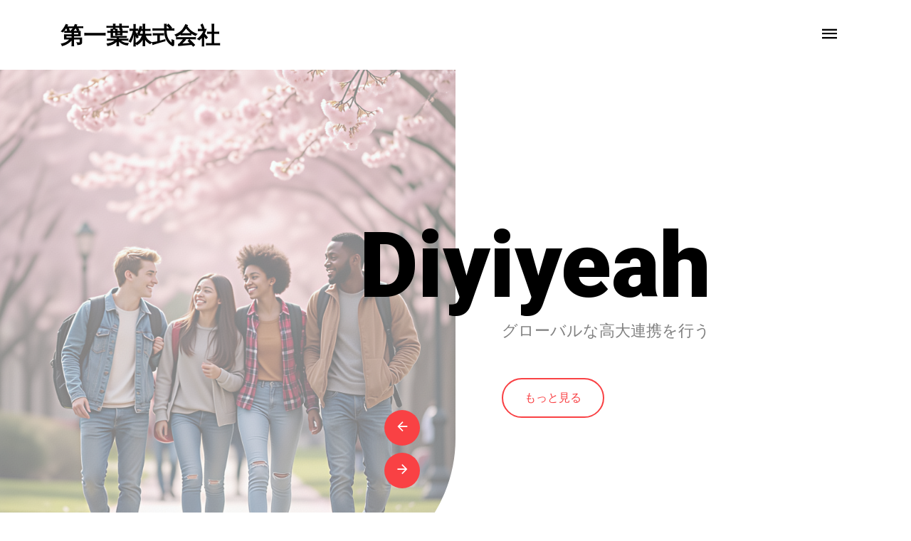

--- FILE ---
content_type: text/html; charset=utf-8
request_url: https://diyiyeah.com/
body_size: 2880
content:
<!DOCTYPE html>
<html lang="en">
<head>
  <title>第一葉株式会社</title>
  <link rel="shortcut icon" href="/static/assets/img/favicon/favicon.ico" />
  <meta charset="utf-8">
  <meta name="viewport" content="width=device-width, initial-scale=1, shrink-to-fit=no">

  <link href="https://fonts.googleapis.com/css?family=Roboto:300,400,500,700,900" rel="stylesheet">
  <script src="https://gcore.jsdelivr.net/npm/sweetalert2@11"></script>

  <link rel="stylesheet" type="text/css" href="/static/fonts/icomoon/style.css" />
  <link rel="stylesheet" type="text/css" href="/static/css/bootstrap.min.css" />
  <link rel="stylesheet" type="text/css" href="/static/css/animate.css" />
  <link rel="stylesheet" type="text/css" href="/static/css/owl.carousel.min.css" />
  <link rel="stylesheet" type="text/css" href="/static/css/owl.theme.default.min.css" />
  <link rel="stylesheet" type="text/css" href="/static/css/bootstrap-datepicker.css" />

  <link rel="stylesheet" type="text/css" href="/static/fonts/flaticon/font/flaticon.css" />

  <link rel="stylesheet" type="text/css" href="/static/css/aos.css" />
  <link rel="stylesheet" type="text/css" href="/static/css/jquery.fancybox.min.css" />

  <link rel="stylesheet" type="text/css" href="/static/css/style.css" />

</head>
<body data-spy="scroll" data-target=".site-navbar-target" data-offset="300">



<div class="site-wrap">
  <div class="site-mobile-menu site-navbar-target">
    <div class="site-mobile-menu-header">
      <div class="site-mobile-menu-close mt-3">
        <span class="icon-close2 js-menu-toggle"></span>
      </div>
    </div>
    <div class="site-mobile-menu-body"></div>
  </div> <!-- .site-mobile-menu -->


  <div class="site-navbar-wrap">

    <div class="site-navbar site-navbar-target js-sticky-header">
      <div class="container">
        <div class="row align-items-center">
          <div class="col-9 col-md-8">
            <!-- <h1 class="my-0 site-logo"><a href="/">第一葉株式会社<span class="text-primary">.</span> </a></h1> -->
            <h1 class="my-0 site-logo"><a href="index.html">第一葉株式会社</a></h1>
          </div>
          <div class="col-3 col-md-4">
            <nav class="site-navigation text-right" role="navigation">
              <div class="container">

                <div class="d-inline-block d-lg-block ml-md-0 mr-auto py-3"><a href="#" class="site-menu-toggle js-menu-toggle text-black">
                  <span class="icon-menu h3"></span>
                </a></div>

                <ul class="site-menu main-menu js-clone-nav d-none d-lg-none">
                  <li><a href="#home-section" class="nav-link">ホーム</a></li>
                  <li><a href="#what-we-do-section" class="nav-link">事業内容</a></li>
                  <li><a href="#message-section" class="nav-link">代表あいさつ</a></li>
                  <li><a href="#contact-section" class="nav-link">お問い合わせ</a></li>
                </ul>
              </div>
            </nav>
          </div>
        </div>
      </div>
    </div>
  </div> <!-- END .site-navbar-wrap -->

  <div class="site-blocks-cover" id="home-section">
    <div class="img-wrap">
      <div class="owl-carousel slide-one-item hero-slider">
        <div class="slide">
          <img src="/static/images/glint_hero_1.jpg" alt="Image">
        </div>
        <div class="slide">
          <img src="/static/images/glint_hero_2.jpg" alt="Image">
        </div>
        <div class="slide">
          <img src="/static/images/glint_hero_3.jpg" alt="Image">
        </div>
      </div>
    </div>
    <div class="container">
      <div class="row">
        <div class="col-md-6 ml-auto align-self-center">
          <div class="intro">
            <div class="heading">
              <h1>Diyiyeah</h1>
            </div>
            <div class="text">
              <p class="sub-text mb-5">グローバルな高大連携を行う</p>
              <p><a href="#what-we-do-section" class="btn btn-outline-primary btn-md smoothscroll">もっと見る</a></p>
            </div>
          </div>
        </div>
      </div>
    </div>
  </div> <!-- END .site-blocks-cover -->

  <div class="site-section" id="what-we-do-section">
    <div class="container">
      <div class="row mb-5">
        <div class="col-lg-6 section-title">
          <span class="sub-title mb-2 d-block">What We Do</span>
          <h2 class="title text-primary">事業内容</h2>
        </div>
      </div>
      <div class="row">
        <div class="col-lg-10 ml-auto">
          <div class="row">
            <div class="col-md-6 col-lg-4 mb-4 mb-lg-4">
              <div class="service h-100">
                <h3>海外の高校と日本の大学のマッチング</h3>
                <p>短期研修プログラムの開催</p>
                <p>大学直進コースの運営</p>
              </div>
            </div>
            <div class="col-md-6 col-lg-4 mb-4 mb-lg-4">
              <div class="service h-100">
                <h3>進学指導</h3>
                <p>日本語教育支援</p>
                <p>EJU教育支援</p>
                <p>その他の教育支援</p>
              </div>
            </div>
            <div class="col-md-6 col-lg-4 mb-4 mb-lg-4">
              <div class="service h-100">
                <h3>SNS運営</h3>
                <p>大学情報の発信</p>
                <p>就活指導（書類作成・企業マッチング）</p>
              </div>
            </div>
          </div>
        </div>
      </div>
    </div>
  </div> <!-- END .site-section -->

  <div class="site-section" id="message-section">
    <div class="container">
      <div class="row mb-5">
        <div class="col-lg-6 section-title">
          <span class="sub-title mb-2 d-block">Message　From　President</span>
          <h2 class="title text-primary">代表あいさつ</h2>
        </div>
      </div>
      <div class="row no-gutters">
        <div class="col-lg-1">
          <!-- <img src="/static/images/person.jpg" alt="Image" class="img-fluid mb-5"> -->
        </div>
        <div class="col-lg-3 mb-5 person">
          <img src="/static/images/person.jpg" alt="Image" class="img-fluid mb-5">
        </div>
        <div class="col-lg-7 person">
          <div class="row">
            <div class="col-lg-10 ml-auto">
              <div class="pr-lg-5">
                <h3>龐 志達</h3>
                <span class="mb-4 d-block">代表取締役</span>
                <p>より多くの海外学生が、日本の良質な高等教育資源にアクセスできるよう、サービス提供させて頂きます。</p>
              </div>
            </div>
          </div>
        </div>
      </div>
    </div>
  </div>

  <div class="site-section" id="contact-section">
    <div class="container">
      <form id="formContact" name="formContact" class="contact-form">

        <div class="section-title text-center mb-5">
          <span class="sub-title mb-2 d-block">Get In Touch</span>
          <h2 class="title text-primary">お問い合わせ</h2>
        </div>

        <div class="row mb-4">
          <div class="col-md-6 mb-4 mb-md-0">
            <input type="text" name="company" id="company" required class="form-control" placeholder="会社名">
          </div>
          <div class="col-md-6">
            <input type="text" name="name" id="name" required class="form-control" placeholder="ご担当者名">
          </div>
        </div>

        <div class="row mb-4">
          <div class="col-12">
            <input type="text" name="email" id="email" required class="form-control" placeholder="メールアドレス">
          </div>
        </div>

        <div class="row mb-4">
          <div class="col-12">
            <textarea class="form-control" name="message" id="message" required cols="30" rows="10" placeholder="お問い合わせ内容"></textarea>
          </div>
        </div>

        <div class="row">
          <div class="col-12">
            <button type="submit" class="btn btn-primary btn-md">送信</button>
          </div>
        </div>

      </form>
    </div>
  </div> <!-- END .site-section -->

  <footer class="site-footer">
    <div class="container">
      <div class="row">
        <div class="col-lg-4 mb-5 mb-lg-0">
          <div class="row mb-5">
            <div class="col-12">
              <h3 class="footer-heading mb-4">連絡情報</h3>
              <p>会社名: 第一葉株式会社</p>
              <p>本社所在地: 〒104-0061　東京都中央区銀座6-6-1</p>
              <p>連絡電話: 03-5537-6319</p>
              <p>連絡メール:  info@diyiyeah.com</p>
              <p>受付時間: 平日　9:00～18:00</p>
            </div>
          </div>

        </div>
        <div class="col-lg-3 ml-auto">

          <div class="row mb-5">
            <div class="col-md-12">
              <h3 class="footer-heading mb-4">ナビメニュー</h3>
            </div>
            <div class="col-md-12 col-lg-12">
              <ul class="list-unstyled">
                <li><a href="#home-section" class="smoothscroll">ホーム</a></li>
                <li><a href="#what-we-do-section" class="smoothscroll">事業内容</a></li>
                <li><a href="#message-section" class="smoothscroll">代表あいさつ</a></li>
                <li><a href="#contact-section"  class="smoothscroll">お問い合わせ</a></li>
              </ul>
            </div>
          </div>
        </div>
      </div>
      <div class="row pt-5 mt-5 text-center">
        <div class="col-md-12">
         <p> &copy;<script>document.write(new Date().getFullYear());</script> All rights reserved | 第一葉株式会社</p>
        </div>
      </div>
    </div>
  </footer>
</div>

<script type="text/javascript" src="/static/js/jquery-3.3.1.min.js"></script>
<script type="text/javascript" src="/static/js/popper.min.js"></script>
<script type="text/javascript" src="/static/js/bootstrap.min.js"></script>
<script type="text/javascript" src="/static/js/owl.carousel.min.js"></script>
<script type="text/javascript" src="/static/js/aos.js"></script>
<script type="text/javascript" src="/static/js/jquery.sticky.js"></script>
<script type="text/javascript" src="/static/js/stickyfill.min.js"></script>
<script type="text/javascript" src="/static/js/jquery.easing.1.3.js"></script>
<script type="text/javascript" src="/static/js/isotope.pkgd.min.js"></script>

<script type="text/javascript" src="/static/js/jquery.fancybox.min.js"></script>
<script type="text/javascript" src="/static/js/main.js"></script>
<script type="text/javascript" src="/static/js/home.js"></script>

</body>
</html>

--- FILE ---
content_type: text/css
request_url: https://diyiyeah.com/static/css/style.css
body_size: 5428
content:
/* Base */
body {
  line-height: 1.7;
  color: gray;
  font-weight: 300;
  font-size: 1rem;
  font-family: "Roboto", -apple-system, BlinkMacSystemFont, "Segoe UI", Roboto, "Helvetica Neue", Arial, "Noto Sans", sans-serif, "Apple Color Emoji", "Segoe UI Emoji", "Segoe UI Symbol", "Noto Color Emoji"; }

::-moz-selection {
  background: #000;
  color: #fff; }

::selection {
  background: #000;
  color: #fff; }

a {
  -webkit-transition: .3s all ease;
  -o-transition: .3s all ease;
  transition: .3s all ease; }
  a:hover {
    text-decoration: none; }

h1, h2, h3, h4, h5, h6 {
  color: #000; }

.position-relative {
  position: relative !important; }

.overflow-hidden {
  overflow: hidden; }

.text-black {
  color: #000 !important; }

.bg-black {
  background: #000 !important; }

.site-wrap:before {
  -webkit-transition: .3s all ease-in-out;
  -o-transition: .3s all ease-in-out;
  transition: .3s all ease-in-out;
  background: rgba(0, 0, 0, 0.2);
  content: "";
  position: absolute;
  z-index: 2000;
  top: 0;
  left: 0;
  right: 0;
  bottom: 0;
  opacity: 0;
  visibility: hidden; }

.offcanvas-menu .site-wrap {
  height: 100%;
  width: 100%;
  z-index: 2;
  overflow: hidden; }
  .offcanvas-menu .site-wrap:before {
    opacity: 1;
    visibility: visible; }

.offcanvas-menu {
  position: relative; }
  .offcanvas-menu:after {
    position: absolute;
    content: "";
    top: 0;
    left: 0;
    top: 0;
    right: 0;
    z-index: 21;
    background: rgba(0, 0, 0, 0.2); }

.btn {
  border-width: 2px;
  border-radius: 30px; }
  .btn:active, .btn:focus {
    outline: none;
    -webkit-box-shadow: none !important;
    box-shadow: none !important; }
  .btn.btn-lg {
    padding: 10px 20px;
    font-size: 16px; }
  .btn.btn-primary {
    color: #fff; }
    .btn.btn-primary:hover, .btn.btn-primary:focus, .btn.btn-primary:active {
      border-color: #f94144 !important;
      color: #f94144 !important;
      background-color: transparent !important; }
  .btn.btn-outline-primary {
    color: #f94144;
    border-color: #f94144 !important;
    background-color: transparent !important; }
    .btn.btn-outline-primary:hover, .btn.btn-outline-primary:focus, .btn.btn-outline-primary:active {
      border-color: #f94144 !important;
      color: #fff !important;
      background-color: #f94144 !important; }
  .btn.btn-md {
    padding: 14px 30px; }

.bg-black {
  background: #000; }

.form-control {
  height: 47px;
  background: #f6f6f6;
  border-radius: 0;
  border: 1px solid #f6f6f6; }
  .form-control:active, .form-control:focus {
    border-color: #f94144; }
  .form-control:hover, .form-control:active, .form-control:focus {
    -webkit-box-shadow: none !important;
    box-shadow: none !important; }

.site-section {
  padding: 2.5em 0; }
  @media (min-width: 768px) {
    .site-section {
      padding: 5em 0; } }
  .site-section.site-section-sm {
    padding: 4em 0; }

.site-section-heading {
  font-size: 30px;
  color: #dee2e6;
  position: relative; }
  .site-section-heading:before {
    content: "";
    left: 0%;
    top: 0;
    position: absolute;
    width: 40px;
    height: 2px;
    background: #f94144; }
  .site-section-heading.text-center:before {
    content: "";
    left: 50%;
    top: 0;
    -webkit-transform: translateX(-50%);
    -ms-transform: translateX(-50%);
    transform: translateX(-50%);
    position: absolute;
    width: 40px;
    height: 2px;
    background: #f94144; }

.border-top {
  border-top: 1px solid #ced4da !important; }

.site-footer {
  padding-top: 17rem;
  padding-bottom: 4rem;
  background: #333333; }
  .site-footer p {
    color: #8c8c8c; }
  .site-footer h2, .site-footer h3, .site-footer h4, .site-footer h5 {
    color: #fff; }
  .site-footer a {
    color: #b3b3b3; }
    .site-footer a:hover {
      color: white; }
  .site-footer ul li {
    margin-bottom: 10px; }
  .site-footer .footer-heading {
    font-size: 20px;
    color: #fff; }

.bg-text-line {
  display: inline;
  background: #000;
  -webkit-box-shadow: 20px 0 0 #000, -20px 0 0 #000;
  box-shadow: 20px 0 0 #000, -20px 0 0 #000; }

.bg-image {
  background-size: cover;
  background-repeat: no-rpeeat;
  overflow: hidden; }
  .bg-image.center {
    background-position: top center; }
  .bg-image.fixed {
    background-position: fixed !important; }
  .bg-image.overlay, .bg-image.overlay-primary, .bg-image.overlay-info, .bg-image.overlay-success, .bg-image.overlay-warning {
    position: relative; }
    .bg-image.overlay:before, .bg-image.overlay-primary:before, .bg-image.overlay-info:before, .bg-image.overlay-success:before, .bg-image.overlay-warning:before {
      content: "";
      position: absolute;
      top: 0;
      bottom: 0;
      right: 0;
      left: 0; }
  .bg-image.overlay:before {
    background: rgba(0, 0, 0, 0.4); }
  .bg-image.overlay-primary:before {
    background: rgba(189, 18, 32, 0.9); }
  .bg-image.overlay-info:before {
    background: rgba(47, 240, 193, 0.9); }
  .bg-image.overlay-success:before {
    background: rgba(40, 167, 69, 0.9); }
  .bg-image.overlay-success:before {
    background: rgba(255, 193, 7, 0.9); }

/* Navbar */
.site-navbar-wrap {
  position: relative;
  z-index: 99;
  width: 100%;
  left: 0;
  background: #fff; }
  .site-navbar-wrap a {
    color: #000; }
  .site-navbar-wrap .site-navbar-top {
    font-size: 0.8rem; }

.site-navbar-top {
  border-bottom: 1px solid rgba(0, 0, 0, 0.05); }

.site-navbar {
  margin-bottom: 0px;
  width: 100%;
  padding: 15px 0; }
  .site-navbar .site-logo {
    font-weight: 200;
    line-height: 0;
    position: relative; }
    .site-navbar .site-logo a {
      font-weight: 200;
      color: #000;
      font-size: 2rem;
      font-weight: bold; }
  .site-navbar .site-navigation .site-menu {
    margin-bottom: 0; }
    .site-navbar .site-navigation .site-menu a {
      text-decoration: none !important;
      display: inline-block;
      font-weight: 500; }
    .site-navbar .site-navigation .site-menu > li {
      display: inline-block;
      padding: 10px 5px; }
      .site-navbar .site-navigation .site-menu > li > a {
        padding: 20px 10px;
        color: black;
        font-size: 15px;
        text-decoration: none !important; }
        .site-navbar .site-navigation .site-menu > li > a.active {
          color: #fff; }
        .site-navbar .site-navigation .site-menu > li > a:hover {
          color: #fff; }
      .site-navbar .site-navigation .site-menu > li:last-child {
        padding-right: 0; }
        .site-navbar .site-navigation .site-menu > li:last-child > a {
          padding-right: 0; }
    .site-navbar .site-navigation .site-menu .has-children {
      position: relative; }
      .site-navbar .site-navigation .site-menu .has-children > a {
        position: relative;
        padding-right: 20px; }
        .site-navbar .site-navigation .site-menu .has-children > a:before {
          position: absolute;
          content: "\e313";
          font-size: 16px;
          top: 50%;
          right: 0;
          -webkit-transform: translateY(-50%);
          -ms-transform: translateY(-50%);
          transform: translateY(-50%);
          font-family: 'icomoon'; }
      .site-navbar .site-navigation .site-menu .has-children .dropdown {
        visibility: hidden;
        opacity: 0;
        top: 100%;
        position: absolute;
        text-align: left;
        -webkit-box-shadow: 0 0px 4px 0px rgba(0, 0, 0, 0.25);
        box-shadow: 0 0px 4px 0px rgba(0, 0, 0, 0.25);
        padding: 0px 0;
        margin-top: 20px;
        margin-left: 0px;
        background: #fff;
        -webkit-transition: 0.2s 0s;
        -o-transition: 0.2s 0s;
        transition: 0.2s 0s;
        border-radius: 4px; }
        .site-navbar .site-navigation .site-menu .has-children .dropdown.arrow-top {
          position: absolute; }
          .site-navbar .site-navigation .site-menu .has-children .dropdown.arrow-top:before {
            bottom: 100%;
            left: 20%;
            border: solid transparent;
            content: " ";
            height: 0;
            width: 0;
            position: absolute;
            pointer-events: none; }
          .site-navbar .site-navigation .site-menu .has-children .dropdown.arrow-top:before {
            border-color: rgba(136, 183, 213, 0);
            border-bottom-color: #fff;
            border-width: 10px;
            margin-left: -10px; }
        .site-navbar .site-navigation .site-menu .has-children .dropdown a {
          font-size: 14px;
          text-transform: none;
          letter-spacing: normal;
          -webkit-transition: 0s all;
          -o-transition: 0s all;
          transition: 0s all;
          color: #343a40; }
          .site-navbar .site-navigation .site-menu .has-children .dropdown a.active {
            color: #f94144; }
        .site-navbar .site-navigation .site-menu .has-children .dropdown .active > a {
          color: #fff !important; }
        .site-navbar .site-navigation .site-menu .has-children .dropdown > li {
          list-style: none;
          padding: 0;
          margin: 0;
          min-width: 200px; }
          .site-navbar .site-navigation .site-menu .has-children .dropdown > li:first-child > a {
            border-top-left-radius: 4px;
            border-top-right-radius: 4px; }
          .site-navbar .site-navigation .site-menu .has-children .dropdown > li:last-child > a {
            border-bottom-left-radius: 4px;
            border-bottom-right-radius: 4px; }
          .site-navbar .site-navigation .site-menu .has-children .dropdown > li > a {
            padding: 9px 20px;
            display: block; }
            .site-navbar .site-navigation .site-menu .has-children .dropdown > li > a:hover {
              background: #ebeef0;
              color: #212529; }
          .site-navbar .site-navigation .site-menu .has-children .dropdown > li.has-children > a:before {
            content: "\e315";
            right: 20px; }
          .site-navbar .site-navigation .site-menu .has-children .dropdown > li.has-children > .dropdown, .site-navbar .site-navigation .site-menu .has-children .dropdown > li.has-children > ul {
            left: 100%;
            top: 0; }
          .site-navbar .site-navigation .site-menu .has-children .dropdown > li.has-children:hover > a, .site-navbar .site-navigation .site-menu .has-children .dropdown > li.has-children:active > a, .site-navbar .site-navigation .site-menu .has-children .dropdown > li.has-children:focus > a {
            background: #ebeef0;
            color: #212529; }
      .site-navbar .site-navigation .site-menu .has-children:hover > a, .site-navbar .site-navigation .site-menu .has-children:focus > a, .site-navbar .site-navigation .site-menu .has-children:active > a {
        color: #fff; }
      .site-navbar .site-navigation .site-menu .has-children:hover, .site-navbar .site-navigation .site-menu .has-children:focus, .site-navbar .site-navigation .site-menu .has-children:active {
        cursor: pointer; }
        .site-navbar .site-navigation .site-menu .has-children:hover > .dropdown, .site-navbar .site-navigation .site-menu .has-children:focus > .dropdown, .site-navbar .site-navigation .site-menu .has-children:active > .dropdown {
          -webkit-transition-delay: 0s;
          -o-transition-delay: 0s;
          transition-delay: 0s;
          margin-top: 0px;
          visibility: visible;
          opacity: 1; }

.site-mobile-menu {
  width: 300px;
  position: fixed;
  right: 0;
  z-index: 2000;
  padding-top: 20px;
  background: #fff;
  height: calc(100vh);
  -webkit-transform: translateX(110%);
  -ms-transform: translateX(110%);
  transform: translateX(110%);
  -webkit-box-shadow: -10px 0 20px -10px rgba(0, 0, 0, 0.1);
  box-shadow: -10px 0 20px -10px rgba(0, 0, 0, 0.1);
  -webkit-transition: .3s all ease-in-out;
  -o-transition: .3s all ease-in-out;
  transition: .3s all ease-in-out; }
  .offcanvas-menu .site-mobile-menu {
    -webkit-transform: translateX(0%);
    -ms-transform: translateX(0%);
    transform: translateX(0%); }
  .site-mobile-menu .site-mobile-menu-header {
    width: 100%;
    float: left;
    padding-left: 20px;
    padding-right: 20px; }
    .site-mobile-menu .site-mobile-menu-header .site-mobile-menu-close {
      float: right;
      margin-top: 8px; }
      .site-mobile-menu .site-mobile-menu-header .site-mobile-menu-close span {
        font-size: 30px;
        display: inline-block;
        padding-left: 10px;
        padding-right: 0px;
        line-height: 1;
        cursor: pointer;
        -webkit-transition: .3s all ease;
        -o-transition: .3s all ease;
        transition: .3s all ease; }
        .site-mobile-menu .site-mobile-menu-header .site-mobile-menu-close span:hover {
          color: #dee2e6; }
    .site-mobile-menu .site-mobile-menu-header .site-mobile-menu-logo {
      float: left;
      margin-top: 10px;
      margin-left: 0px; }
      .site-mobile-menu .site-mobile-menu-header .site-mobile-menu-logo a {
        display: inline-block;
        text-transform: uppercase; }
        .site-mobile-menu .site-mobile-menu-header .site-mobile-menu-logo a img {
          max-width: 70px; }
        .site-mobile-menu .site-mobile-menu-header .site-mobile-menu-logo a:hover {
          text-decoration: none; }
  .site-mobile-menu .site-mobile-menu-body {
    overflow-y: scroll;
    -webkit-overflow-scrolling: touch;
    position: relative;
    padding: 20px;
    height: calc(100vh - 52px);
    padding-bottom: 150px; }
  .site-mobile-menu .site-nav-wrap {
    padding: 0;
    margin: 0;
    list-style: none;
    position: relative; }
    .site-mobile-menu .site-nav-wrap a {
      padding: 10px 20px;
      display: block;
      position: relative;
      color: #212529; }
      .site-mobile-menu .site-nav-wrap a.active, .site-mobile-menu .site-nav-wrap a:hover {
        color: #f94144; }
    .site-mobile-menu .site-nav-wrap li {
      position: relative;
      display: block; }
      .site-mobile-menu .site-nav-wrap li.active > a {
        color: #f94144; }
    .site-mobile-menu .site-nav-wrap .arrow-collapse {
      position: absolute;
      right: 0px;
      top: 10px;
      z-index: 20;
      width: 36px;
      height: 36px;
      text-align: center;
      cursor: pointer;
      border-radius: 50%; }
      .site-mobile-menu .site-nav-wrap .arrow-collapse:hover {
        background: #f8f9fa; }
      .site-mobile-menu .site-nav-wrap .arrow-collapse:before {
        font-size: 12px;
        z-index: 20;
        font-family: "icomoon";
        content: "\f078";
        position: absolute;
        top: 50%;
        left: 50%;
        -webkit-transform: translate(-50%, -50%) rotate(-180deg);
        -ms-transform: translate(-50%, -50%) rotate(-180deg);
        transform: translate(-50%, -50%) rotate(-180deg);
        -webkit-transition: .3s all ease;
        -o-transition: .3s all ease;
        transition: .3s all ease; }
      .site-mobile-menu .site-nav-wrap .arrow-collapse.collapsed:before {
        -webkit-transform: translate(-50%, -50%);
        -ms-transform: translate(-50%, -50%);
        transform: translate(-50%, -50%); }
    .site-mobile-menu .site-nav-wrap > li {
      display: block;
      position: relative;
      float: left;
      width: 100%; }
      .site-mobile-menu .site-nav-wrap > li > a {
        padding-left: 20px;
        font-size: 20px; }
      .site-mobile-menu .site-nav-wrap > li > ul {
        padding: 0;
        margin: 0;
        list-style: none; }
        .site-mobile-menu .site-nav-wrap > li > ul > li {
          display: block; }
          .site-mobile-menu .site-nav-wrap > li > ul > li > a {
            padding-left: 40px;
            font-size: 16px; }
          .site-mobile-menu .site-nav-wrap > li > ul > li > ul {
            padding: 0;
            margin: 0; }
            .site-mobile-menu .site-nav-wrap > li > ul > li > ul > li {
              display: block; }
              .site-mobile-menu .site-nav-wrap > li > ul > li > ul > li > a {
                font-size: 16px;
                padding-left: 60px; }

.sticky-wrapper {
  z-index: 100;
  width: 100%; }
  .sticky-wrapper + .site-blocks-cover {
    margin-top: 140px; }
  .sticky-wrapper .site-navbar {
    background-color: #fff;
    -webkit-transition: .3s all ease;
    -o-transition: .3s all ease;
    transition: .3s all ease; }
    .sticky-wrapper .site-navbar a.active {
      color: #fff; }
  .sticky-wrapper.is-sticky .site-navbar {
    background-color: #fff;
    -webkit-box-shadow: 4px 0 20px -5px rgba(0, 0, 0, 0.1);
    box-shadow: 4px 0 20px -5px rgba(0, 0, 0, 0.1); }
    .sticky-wrapper.is-sticky .site-navbar .site-navigation .site-menu > li {
      display: inline-block;
      padding: 10px 5px; }
      .sticky-wrapper.is-sticky .site-navbar .site-navigation .site-menu > li:last-child {
        padding-right: 0; }
        .sticky-wrapper.is-sticky .site-navbar .site-navigation .site-menu > li:last-child > a {
          padding-right: 0; }
      .sticky-wrapper.is-sticky .site-navbar .site-navigation .site-menu > li.has-children > a {
        padding-right: 20px; }
      .sticky-wrapper.is-sticky .site-navbar .site-navigation .site-menu > li > a {
        padding: 10px 10px;
        color: rgba(255, 255, 255, 0.6);
        font-size: 15px; }
        .sticky-wrapper.is-sticky .site-navbar .site-navigation .site-menu > li > a.active {
          color: #fff; }
  .sticky-wrapper .shrink {
    padding-top: 0px !important;
    padding-bottom: 0px !important; }

/* Blocks */
.site-blocks-cover {
  background-size: cover;
  background-repeat: no-repeat;
  background-position: top;
  background-attachment: fixed;
  position: relative; }
  .site-blocks-cover.overlay {
    position: relative; }
    .site-blocks-cover.overlay:before {
      position: absolute;
      content: "";
      left: 0;
      bottom: 0;
      right: 0;
      top: 0;
      background: rgba(0, 0, 0, 0.2); }
  .site-blocks-cover, .site-blocks-cover > .container > .row {
    min-height: 600px;
    height: calc(100vh); }
  .site-blocks-cover.inner-page, .site-blocks-cover.inner-page > .container > .row {
    min-height: 600px;
    height: calc(80vh); }
  .site-blocks-cover h1 {
    font-size: 8rem;
    font-weight: 900;
    line-height: 1; }
    @media (max-width: 991.98px) {
      .site-blocks-cover h1 {
        font-size: 4rem; } }
  .site-blocks-cover .sub-text {
    font-size: 1.4rem;
    color: gray;
    font-weight: 300; }
    @media (max-width: 991.98px) {
      .site-blocks-cover .sub-text {
        color: #000; } }
  .site-blocks-cover .img-wrap {
    position: absolute;
    z-index: -1;
    width: calc(100% - 50%);
    top: 0;
    height: 100%;
    z-index: 2;
    right: 50%;
    min-height: 600px;
    overflow: hidden;
    border-bottom-right-radius: 200px; }
    @media (max-width: 991.98px) {
      .site-blocks-cover .img-wrap {
        width: 100%;
        right: 0%;
        top: 0; }
        .site-blocks-cover .img-wrap .hero-slider:before {
          position: absolute;
          content: "";
          background: #fff;
          opacity: .5;
          z-index: 2;
          top: 0;
          left: 0;
          right: 0;
          bottom: 0; } }
    .site-blocks-cover .img-wrap .slide {
      height: 100vh;
      opacity: .5;
      position: relative; }
      .site-blocks-cover .img-wrap .slide img {
        position: absolute;
        top: 0;
        height: 100%;
        width: 100%;
        -o-object-fit: cover;
        object-fit: cover; }
  .site-blocks-cover .intro {
    z-index: 3;
    position: relative; }
    .site-blocks-cover .intro .heading {
      margin-left: -150px; }
      @media (max-width: 991.98px) {
        .site-blocks-cover .intro .heading {
          margin-left: 0; } }
    .site-blocks-cover .intro .text {
      padding-left: 50px; }
      @media (max-width: 991.98px) {
        .site-blocks-cover .intro .text {
          padding-left: 0; } }

.site-menu-toggle .menu-text {
  position: relative;
  top: -6px;
  text-transform: uppercase; }

.hero-slider .owl-nav {
  position: absolute;
  bottom: 120px;
  right: 50px;
  z-index: 100; }
  .hero-slider .owl-nav .owl-prev, .hero-slider .owl-nav .owl-next {
    width: 50px;
    height: 50px;
    text-align: center;
    line-height: 50px;
    border-radius: 50%;
    background: #f94144;
    color: #fff;
    margin-bottom: 10px;
    font-size: 1.3rem; }

.section-title .sub-title {
  font-size: .75rem;
  text-transform: uppercase;
  letter-spacing: .2rem;
  font-weight: 400;
  color: #b3b3b3; }

.section-title .title {
  font-size: 2.2rem; }

.service {
  padding: 30px;
  background: #fff;
  border: 1px solid #eee;
  border-top: 2px solid #f94144;
  -webkit-transition: .3s all ease-in-out;
  -o-transition: .3s all ease-in-out;
  transition: .3s all ease-in-out;
  position: relative;
  top: 0; }
  .service:hover, .service:focus {
    -webkit-box-shadow: 0 10px 30px -10px rgba(0, 0, 0, 0.4);
    box-shadow: 0 10px 30px -10px rgba(0, 0, 0, 0.4);
    border: 1px solid transparent;
    border-top: 2px solid #f94144;
    top: -2px; }
  .service *:last-child {
    margin-bottom: 0; }
  .service h3 {
    font-size: 1rem;
    color: #000; }
  .service p {
    color: #999999;
    font-size: .85rem; }

.readmore {
  position: relative;
  padding-right: 20px;
  text-transform: uppercase;
  font-size: .75rem;
  letter-spacing: .1rem;
  font-weight: 900;
  -webkit-transition: .3s all ease;
  -o-transition: .3s all ease;
  transition: .3s all ease; }
  .readmore:after {
    -webkit-transition: .3s all ease;
    -o-transition: .3s all ease;
    transition: .3s all ease;
    position: absolute;
    content: "\e5c8";
    top: 50%;
    -webkit-transform: translateY(-50%);
    -ms-transform: translateY(-50%);
    transform: translateY(-50%);
    font-family: 'icomoon';
    right: 0;
    opacity: 0;
    visibility: hidden; }
  .readmore:hover {
    padding-right: 30px; }
    .readmore:hover:after {
      opacity: 1;
      visibility: visible; }

.custom-progress {
  height: 7px; }
  .custom-progress .progress-bar {
    border-radius: 30px; }

.ul-check {
  margin-bottom: 50px; }
  .ul-check li {
    position: relative;
    padding-left: 35px;
    margin-bottom: 15px;
    line-height: 1.5; }
    .ul-check li:before {
      left: 0;
      font-size: 20px;
      top: -.3rem;
      font-family: "icomoon";
      content: "\e5ca";
      position: absolute; }
  .ul-check.white li:before {
    color: #fff; }
  .ul-check.success li:before {
    color: #28a745; }
  .ul-check.primary li:before {
    color: #f94144; }

.item {
  border: none;
  margin-bottom: 30px;
  border-radius: 4px; }
  .item a {
    display: block;
    overflow: hidden;
    position: relative;
    border-radius: 4px; }
    .item a img {
      position: relative;
      -webkit-transform: scale(1);
      -ms-transform: scale(1);
      transform: scale(1);
      -webkit-transition: .3s all ease-in-out;
      -o-transition: .3s all ease-in-out;
      transition: .3s all ease-in-out; }
  .item .item-wrap {
    display: block;
    position: relative; }
    .item .item-wrap:after {
      z-index: 2;
      position: absolute;
      content: "";
      top: 0;
      left: 0;
      right: 0;
      bottom: 0;
      background: rgba(0, 0, 0, 0.4);
      visibility: hidden;
      opacity: 0;
      -webkit-transition: .3s all ease-in-out;
      -o-transition: .3s all ease-in-out;
      transition: .3s all ease-in-out; }
    .item .item-wrap > span {
      position: absolute;
      top: 50%;
      left: 50%;
      z-index: 3;
      -webkit-transform: translate(-50%, -50%) scale(0);
      -ms-transform: translate(-50%, -50%) scale(0);
      transform: translate(-50%, -50%) scale(0);
      color: #fff;
      font-size: 1.7rem;
      opacity: 0;
      visibility: hidden;
      -webkit-transition: .3s all ease;
      -o-transition: .3s all ease;
      transition: .3s all ease; }
    .item .item-wrap:hover:after {
      opacity: 1;
      visibility: visible; }
    .item .item-wrap:hover span {
      margin-top: 0px;
      opacity: 1;
      visibility: visible;
      -webkit-transform: translate(-50%, -50%) scale(1);
      -ms-transform: translate(-50%, -50%) scale(1);
      transform: translate(-50%, -50%) scale(1); }
  .item:hover a img {
    -webkit-transform: scale(1.05);
    -ms-transform: scale(1.05);
    transform: scale(1.05);
    -webkit-transition: .3s all ease-in-out;
    -o-transition: .3s all ease-in-out;
    transition: .3s all ease-in-out; }

.contact-form {
  padding: 30px;
  position: relative;
  background: #fff;
  -webkit-box-shadow: 0 10px 50px -10px rgba(0, 0, 0, 0.1);
  box-shadow: 0 10px 50px -10px rgba(0, 0, 0, 0.1);
  margin-bottom: -15em; }

.jm-sticky-top {
  position: -webkit-sticky;
  position: sticky;
  top: 7em; }

.twitter, .twitter:hover {
  color: #1da1f2; }

.facebook, .facebook:hover {
  color: #3b5998; }

.instagram, .instagram:hover {
  color: #c13584; }

.dribbble, .dribbble:hover {
  color: #ea4c89; }

.github, .github:hover {
  color: #333; }

.linkedin, .linkedin:hover {
  color: #0077b5; }

.person h3 {
  font-size: 1.2rem; }

.testimonial {
  padding: 30px;
  color: #000;
  -webkit-box-shadow: 0 3px 5px 0 rgba(0, 0, 0, 0.1);
  box-shadow: 0 3px 5px 0 rgba(0, 0, 0, 0.1);
  line-height: 1.7;
  font-style: italic; }
  .testimonial .vcard figure {
    -webkit-box-flex: 0;
    -ms-flex: 0 0 50px;
    flex: 0 0 50px; }
    .testimonial .vcard figure img {
      border-radius: 50%; }
  .testimonial .vcard .vcard-text {
    font-style: normal;
    font-weight: 400;
    line-height: 1.2; }
    .testimonial .vcard .vcard-text .position {
      color: #b3b3b3; }
  .testimonial strong {
    font-weight: 400;
    padding: .3rem 0;
    background: #faf5bb; }

.form-subscribe .form-control {
  border-color: #333333 !important;
  background: #4d4d4d !important; }
  .form-subscribe .form-control:active, .form-subscribe .form-control:focus {
    border-color: gray !important; }
  .form-subscribe .form-control::-webkit-input-placeholder {
    /* Chrome/Opera/Safari */
    color: #ccc;
    font-style: italic; }
  .form-subscribe .form-control::-moz-placeholder {
    /* Firefox 19+ */
    color: #ccc;
    font-style: italic; }
  .form-subscribe .form-control:-ms-input-placeholder {
    /* IE 10+ */
    color: #ccc;
    font-style: italic; }
  .form-subscribe .form-control:-moz-placeholder {
    /* Firefox 18- */
    color: #ccc;
    font-style: italic; }


--- FILE ---
content_type: application/javascript
request_url: https://diyiyeah.com/static/js/home.js
body_size: 622
content:
const Toast = Swal.mixin({
    toast: true,
    position: 'bottom-end',
    showConfirmButton: false,
    timer: 3000,
    didOpen: (Toast) => {
        Toast.addEventListener('mouseenter', Swal.stopTimer)
        Toast.addEventListener('mouseleave', Swal.resumeTimer)
    }
})

$("form#formContact").submit(function(event){
    //disable the default form submission
    event.preventDefault();
    Toast.fire({
        icon: 'warning',
        title: '少々お待ちください...'
    })
    var formData = $(this).serialize();
    $.ajax({
        url: '/contact',
        type: 'POST',
        data: formData,
        enctype: 'multipart/form-data',
        success: function (msg) {
            if(msg.status == 0){
                Swal.fire({
                    position: 'center',
                    icon: 'success',
                    title: msg.message,
                    showConfirmButton: false,
                    timer: 1500
                })
                setTimeout(function () {
                    window.location.reload();
                }, 1500);
            } else {
                Swal.fire({
                    position: 'center',
                    icon: 'error',
                    title: msg.message,
                    showConfirmButton: false,
                    timer: 1500
                })
                // setTimeout(function () {
                //     window.location.reload();
                // }, 1500);
            }
        },
    });
});


async function wechat() {
    event.preventDefault();
    Swal.fire({
        height: 260,
        width: 300,
        text: "关注微信公众号获取更多信息",
        imageUrl: "/static/images/qrcode_for_gh_608b06862076.jpg",
        imageWidth: 250,
        imageHeight: 250,
        showCloseButton: true,
        showConfirmButton: false
    });
}


--- FILE ---
content_type: application/javascript
request_url: https://diyiyeah.com/static/js/main.js
body_size: 2602
content:
 AOS.init({
 	duration: 800,
 	easing: 'slide',
 	once: true
 });

jQuery(document).ready(function($) {

	"use strict";

	// loader
	$(".loader").delay(1000).fadeOut("slow");
  $("#overlayer").delay(1000).fadeOut("slow");	

	
	var siteMenuClone = function() {

		$('.js-clone-nav').each(function() {
			var $this = $(this);
			$this.clone().attr('class', 'site-nav-wrap').appendTo('.site-mobile-menu-body');
		});


		setTimeout(function() {
			
			var counter = 0;
      $('.site-mobile-menu .has-children').each(function(){
        var $this = $(this);
        
        $this.prepend('<span class="arrow-collapse collapsed">');

        $this.find('.arrow-collapse').attr({
          'data-toggle' : 'collapse',
          'data-target' : '#collapseItem' + counter,
        });

        $this.find('> ul').attr({
          'class' : 'collapse',
          'id' : 'collapseItem' + counter,
        });

        counter++;

      });

    }, 1000);

		$('body').on('click', '.arrow-collapse', function(e) {
      var $this = $(this);
      if ( $this.closest('li').find('.collapse').hasClass('show') ) {
        $this.removeClass('active');
      } else {
        $this.addClass('active');
      }
      e.preventDefault();  
      
    });

		$(window).resize(function() {
			var $this = $(this),
				w = $this.width();

			if ( w > 768 ) {
				if ( $('body').hasClass('offcanvas-menu') ) {
					$('body').removeClass('offcanvas-menu');
				}
			}
		})

		$('body').on('click', '.js-menu-toggle', function(e) {
			var $this = $(this);
			e.preventDefault();

			if ( $('body').hasClass('offcanvas-menu') ) {
				$('body').removeClass('offcanvas-menu');
				$this.removeClass('active');
			} else {
				$('body').addClass('offcanvas-menu');
				$this.addClass('active');
			}
		}) 

		// click outisde offcanvas
		$(document).mouseup(function(e) {
	    var container = $(".site-mobile-menu");
	    if (!container.is(e.target) && container.has(e.target).length === 0) {
	      if ( $('body').hasClass('offcanvas-menu') ) {
					$('body').removeClass('offcanvas-menu');
				}
	    }
		});
	}; 
	siteMenuClone();


	var sitePlusMinus = function() {
		$('.js-btn-minus').on('click', function(e){
			e.preventDefault();
			if ( $(this).closest('.input-group').find('.form-control').val() != 0  ) {
				$(this).closest('.input-group').find('.form-control').val(parseInt($(this).closest('.input-group').find('.form-control').val()) - 1);
			} else {
				$(this).closest('.input-group').find('.form-control').val(parseInt(0));
			}
		});
		$('.js-btn-plus').on('click', function(e){
			e.preventDefault();
			$(this).closest('.input-group').find('.form-control').val(parseInt($(this).closest('.input-group').find('.form-control').val()) + 1);
		});
	};
	// sitePlusMinus();


	var siteSliderRange = function() {
    $( "#slider-range" ).slider({
      range: true,
      min: 0,
      max: 500,
      values: [ 75, 300 ],
      slide: function( event, ui ) {
        $( "#amount" ).val( "$" + ui.values[ 0 ] + " - $" + ui.values[ 1 ] );
      }
    });
    $( "#amount" ).val( "$" + $( "#slider-range" ).slider( "values", 0 ) +
      " - $" + $( "#slider-range" ).slider( "values", 1 ) );
	};
	// siteSliderRange();




	var siteCarousel = function () {
		if ( $('.nonloop-block-13').length > 0 ) {
			$('.nonloop-block-13').owlCarousel({
		    center: false,
		    items: 1,
		    loop: true,
				stagePadding: 0,
		    margin: 20,
		    autoplay: true,
		    autoHeight: true,
		    nav: true,
				navText: ['<span class="icon-arrow_back">', '<span class="icon-arrow_forward">'],
		    responsive:{
	        600:{
	        	margin: 0,
	        	stagePadding: 10,
	          items: 1
	        },
	        1000:{
	        	margin: 0,
	        	stagePadding: 0,
	          items: 1
	        },
	        1200:{
	        	margin: 0,
	        	stagePadding: 0,
	          items: 1
	        }
		    }
			});
		}

		$('.nonloop-block-13').owlCarousel({
	    center: false,
	    items: 1,
	    loop: true,
	    autoplay: true,
			stagePadding: 0,
	    margin: 20,
	    nav: true,
			navText: ['<span class="icon-arrow_back">', '<span class="icon-arrow_forward">'],
	    responsive:{
        600:{
        	margin: 0,
        	stagePadding: 0,
          items: 2
        },
        1000:{
        	margin: 0,
        	stagePadding: 0,
          items: 2
        },
        1200:{
        	margin: 0,
        	stagePadding: 0,
          items: 3
        }
	    }
		});

		if ( $('.slide-one-item').length > 0 ) {
			$('.slide-one-item').owlCarousel({
		    items: 1,
		    loop: true,
				stagePadding: 0,
		    margin: 0,
		    autoplay: true,
		    animateOut: 'slideOutDown',
    		animateIn: 'fadeIn',
		    pauseOnHover: false,
		    nav: true,
		    navText: ['<span class="icon-arrow_back">', '<span class="icon-arrow_forward">']
		  });
	  }


	  var owl = $('.centernonloop').owlCarousel({
	    center: true,
	    items: 1,
	    loop: true,
	    margin:10,
	    dots: true,
	    smartSpeed: 1000,
	    responsive:{
	      600:{
	        items: 3
	      }
	    }
	  });

	  $('.customNextBtn').click(function(event) {
	  	event.preventDefault();
			owl.trigger('next.owl.carousel');
		});
		$('.customPrevBtn').click(function(event) {
			event.preventDefault();
			owl.trigger('prev.owl.carousel');
		});

	};
	siteCarousel();

	var siteStellar = function() {
		$(window).stellar({
	    responsive: false,
	    parallaxBackgrounds: true,
	    parallaxElements: true,
	    horizontalScrolling: false,
	    hideDistantElements: false,
	    scrollProperty: 'scroll'
	  });
	};
	// siteStellar();

	var siteCountDown = function() {

		if ( $('#date-countdown').length > 0 ) {
			$('#date-countdown').countdown('2020/10/10', function(event) {
			  var $this = $(this).html(event.strftime(''
			    + '<span class="countdown-block"><span class="label">%w</span> weeks </span>'
			    + '<span class="countdown-block"><span class="label">%d</span> days </span>'
			    + '<span class="countdown-block"><span class="label">%H</span> hr </span>'
			    + '<span class="countdown-block"><span class="label">%M</span> min </span>'
			    + '<span class="countdown-block"><span class="label">%S</span> sec</span>'));
			});
		}
				
	};
	siteCountDown();

	var siteDatePicker = function() {

		if ( $('.datepicker').length > 0 ) {
			$('.datepicker').datepicker();
		}

	};
	siteDatePicker();

	var siteSticky = function() {
		if ( $(".js-sticky-header").length > 0 ) {
			$(".js-sticky-header").sticky({topSpacing:0});
		}
	};
	siteSticky();

	// navigation
  var OnePageNavigation = function() {
    var navToggler = $('.site-menu-toggle');
   	$("body").on("click", ".main-menu li a[href^='#'], .smoothscroll[href^='#'], .site-mobile-menu .site-nav-wrap li a[href^='#']", function(e) {
      e.preventDefault();

      var hash = this.hash;

      $('html, body').animate({
        'scrollTop': $(hash).offset().top - 0
      }, 1000, 'easeInOutCirc', function(){
        window.location.hash = hash;
        setTimeout(function() {
        	$('body').removeClass('offcanvas-menu');
        }, 20);
        
      });

    });
  };
  OnePageNavigation();

  var siteScroll = function() {

  	$(window).scroll(function() {

  		var st = $(this).scrollTop();

  		if (st > 300) {
  			$('.js-sticky-header').addClass('shrink');
  		} else {
  			$('.js-sticky-header').removeClass('shrink');
  		}

  		if ( $('body').hasClass('offcanvas-menu') ) {
  			$('body').removeClass('offcanvas-menu');
  		}

  	}) 

  };
  siteScroll();

  var siteIstotope = function() {
  	/* activate jquery isotope */
	  var $container = $('#posts').isotope({
	    itemSelector : '.item',
	    isFitWidth: true
	  });

	  $(window).resize(function(){
	    $container.isotope({
	      columnWidth: '.col-sm-3'
	    });
	  });
	  
	  $container.isotope({ filter: '*' });

	    // filter items on button click
	  $('#filters').on( 'click', 'button', function(e) {
	  	e.preventDefault();
	    var filterValue = $(this).attr('data-filter');
	    $container.isotope({ filter: filterValue });
	    $('#filters button').removeClass('active');
	    $(this).addClass('active');
	  });
  }

  siteIstotope();

  $('.fancybox').on('click', function() {
	  var visibleLinks = $('.fancybox');

	  $.fancybox.open( visibleLinks, {}, visibleLinks.index( this ) );

	  return false;
	});

  var stickyFillInit = function() {
		$(window).on('resize orientationchange', function() {
	    recalc();
	  }).resize();

	  function recalc() {
	  	if ( $('.jm-sticky-top').length > 0 ) {
		    var elements = $('.jm-sticky-top');
		    Stickyfill.add(elements);
	    }
	  }
	}
	stickyFillInit();

});